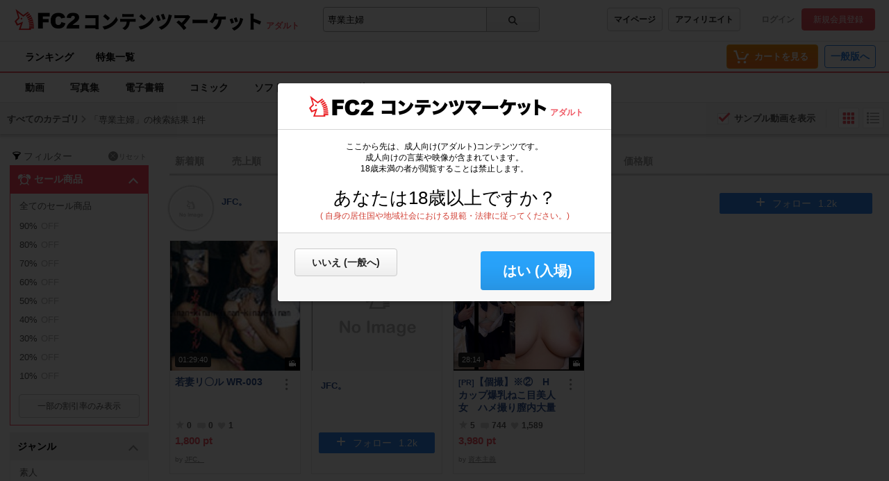

--- FILE ---
content_type: text/html;charset=UTF-8
request_url: https://adult.contents.fc2.com/plugin/follow_button?id=JkCqcJdF&t=mui_17687636046379854
body_size: 798
content:
<!DOCTYPE html><html ><head><meta charset="utf-8"><title>-------</title><meta name="robots" content="noindex, nofollow"><meta name="viewport" content="width=device-width, initial-scale=1.0"><meta name="format-detection" content="telephone=no"><link rel="shortcut icon" type="image/ico" href="https://static.fc2.com/share/image/favicon.ico"><link rel="stylesheet" type="text/css" href="https://static.fc2.com/contents/css/r/fYgEWdxG.css"><meta http-equiv="x-pjax-version" content="d41d8cd98f00b204e9800998ecf8427e"></head><body><style type="text/css">.c-followBtn-130{color:#fff;font-size:14px;position:relative;display:block;width:100%;border-radius:3px;padding:0;text-align:center;overflow:hidden;border:none;cursor:pointer;text-decoration:none;font-family: "Hiragino kaku Gothic Pro",Meiryo,"Yu Gothic",sans-serif;}.c-followBtn-130:hover .c-followBtn-130_follow{background:#fff;color:#338af1;border-radius:3px;border:1px solid #338af1;}.c-followBtn-130:hover .c-followBtn-130_hover{display:block;border:1px solid #b3b3b3;border-radius:3px;background:#fff;color:#b3b3b3;}.c-followBtn-130_hover{display:none;}.c-followBtn-130_normal{display:block;background:#b3b3b3;border:1px solid #b3b3b3;}.c-followBtn-130_follow{border:1px solid #338AF1;background:#338af1;display:block;}.c-followBtn-130_plus,.c-followBtn-130_plushover{font-size:24px;position:relative;top: -2px;left: -10px;}.c-followBtn-130_text,.c-followBtn-130_texthover{font-size:14px;position:relative;top:-3px;}.c-followBtn-130_num{position:relative;top: -3px;font-family: arial;left: 10px;}</style><a href="/lk/services/id/login" target="_top" class="c-followBtn-130"><span class="c-followBtn-130_follow"><span class="c-followBtn-130_plus">+</span><span class="c-followBtn-130_text">フォロー</span><span class="c-followBtn-130_num">1.2k</span></span></a></body></html>

--- FILE ---
content_type: text/css
request_url: https://static.fc2.com/contents/css/u/search/list/x793TLu6c82PK-zy4eWPRf2aefS7K7C7A.css?t=9.5
body_size: 2887
content:
/*!
version:2.0.0
*//*! normalize.css v3.0.2 | MIT License | git.io/normalize */.z9KsZnYS html{font-family:sans-serif;-ms-text-size-adjust:100%;-webkit-text-size-adjust:100%}.z9KsZnYS body{margin:0}.z9KsZnYS article,.z9KsZnYS aside,.z9KsZnYS details,.z9KsZnYS figcaption,.z9KsZnYS figure,.z9KsZnYS footer,.z9KsZnYS header,.z9KsZnYS hgroup,.z9KsZnYS main,.z9KsZnYS menu,.z9KsZnYS nav,.z9KsZnYS section,.z9KsZnYS summary{display:block}.z9KsZnYS audio,.z9KsZnYS canvas,.z9KsZnYS progress,.z9KsZnYS video{display:inline-block;vertical-align:baseline}.z9KsZnYS audio:not([controls]){display:none;height:0}.z9KsZnYS [hidden],.z9KsZnYS template{display:none}.z9KsZnYS a{background-color:transparent}.z9KsZnYS a:active,.z9KsZnYS a:hover{outline:0}.z9KsZnYS abbr[title]{border-bottom:1px dotted}.z9KsZnYS b,.z9KsZnYS strong{font-weight:bold}.z9KsZnYS dfn{font-style:italic}.z9KsZnYS h1,.z9KsZnYS h2,.z9KsZnYS h3,.z9KsZnYS h4,.z9KsZnYS h5,.z9KsZnYS h6{font-size:100%}.z9KsZnYS mark{background:#ff0;color:#000}.z9KsZnYS small{font-size:80%}.z9KsZnYS sub,.z9KsZnYS sup{font-size:75%;line-height:0;position:relative;vertical-align:baseline}.z9KsZnYS sup{top:-0.5em}.z9KsZnYS sub{bottom:-0.25em}.z9KsZnYS img{border:0}.z9KsZnYS svg:not(:root){overflow:hidden}.z9KsZnYS figure{margin:1em 40px}.z9KsZnYS hr{-moz-box-sizing:content-box;box-sizing:content-box;height:0}.z9KsZnYS pre{overflow:auto}.z9KsZnYS code,.z9KsZnYS kbd,.z9KsZnYS pre,.z9KsZnYS samp{font-family:monospace, monospace;font-size:1em}.z9KsZnYS button,.z9KsZnYS input,.z9KsZnYS optgroup,.z9KsZnYS select,.z9KsZnYS textarea{color:inherit;font:inherit;margin:0}.z9KsZnYS button{overflow:visible}.z9KsZnYS button,.z9KsZnYS select{text-transform:none}.z9KsZnYS button,.z9KsZnYS html input[type="button"],.z9KsZnYS input[type="reset"],.z9KsZnYS input[type="submit"]{-webkit-appearance:button;cursor:pointer}.z9KsZnYS button[disabled],.z9KsZnYS html input[disabled]{cursor:default}.z9KsZnYS button::-moz-focus-inner,.z9KsZnYS input::-moz-focus-inner{border:0;padding:0}.z9KsZnYS input{line-height:normal}.z9KsZnYS input[type="checkbox"],.z9KsZnYS input[type="radio"]{box-sizing:border-box;padding:0}.z9KsZnYS input[type="number"]::-webkit-inner-spin-button,.z9KsZnYS input[type="number"]::-webkit-outer-spin-button{height:auto}.z9KsZnYS input[type="search"]{-webkit-appearance:textfield;-moz-box-sizing:content-box;-webkit-box-sizing:content-box;box-sizing:content-box}.z9KsZnYS input[type="search"]::-webkit-search-cancel-button,.z9KsZnYS input[type="search"]::-webkit-search-decoration{-webkit-appearance:none}.z9KsZnYS fieldset{border:1px solid #c0c0c0;margin:0 2px;padding:0.35em 0.625em 0.75em}.z9KsZnYS legend{border:0;padding:0}.z9KsZnYS textarea{overflow:auto}.z9KsZnYS optgroup{font-weight:bold}.z9KsZnYS table{border-collapse:collapse;border-spacing:0}.z9KsZnYS td,.z9KsZnYS th{padding:0}@-webkit-keyframes prgrsBarActive{0%{background-position:0 0}100%{background-position:25px 25px}}@-moz-keyframes prgrsBarActive{0%{background-position:0 0}100%{background-position:25px 25px}}@keyframes prgrsBarActive{0%{background-position:0 0}100%{background-position:25px 25px}}body[aria-label="tile"] .search_cntFlexWp{display:flex !important;flex-wrap:wrap;padding-right:15px}body[aria-label="tile"] .c-cntCard-110-f:hover{transform:translateY(-3px);z-index:10}body[aria-label="tile"] .c-cntCard-110-f_thumb{width:100%}body[aria-label="tile"] .c-cntCard-110-f_indetail{margin:7px}body[aria-label="tile"] .c-cntCard-110-f_itemName{line-height:18px;height:54px}body[aria-label="tile"] .c-cntCard-110-f_itemScript{display:none}body[aria-label="tile"] .c-cntCard-110-f_limit{right:0;top:84px}body[aria-label="tile"] .c-cntCard-110-f_limited{right:0;top:84px}body[aria-label="tile"] .c-cntCard-110-f_seller{display:inline-block}body[aria-label="tile"] .c-cntCard-110-f .c-cntCard-110_followBox{top:28px}body[aria-label="list"] .search_cntFlexWp{display:block}body[aria-label="list"] .c-cntCard-110-f{display:flex}body[aria-label="list"] .c-cntCard-110-f_thumb{width:160px}body[aria-label="list"] .c-cntCard-110-f_indetail{width:calc(100% - 180px);flex-basis:calc(100% - 180px);margin:10px}body[aria-label="list"] .c-cntCard-110-f_itemName{line-height:21px;height:42px}body[aria-label="list"] .c-cntCard-110-f_itemScript{display:inline-block;color:#6F6F6F;height:40px;overflow:hidden;line-height:20px;margin-bottom:5px}body[aria-label="list"] .c-cntCard-110-f .detail-layout{display:flex;align-items:center}body[aria-label="list"] .c-cntCard-110-f .detail-layout_left{margin-bottom:0}body[aria-label="list"] .c-cntCard-110-f .detail-layout_right{margin-bottom:0;display:flex;align-items:center}body[aria-label="list"] .c-cntCard-110-f_price{margin-left:15px}body[aria-label="list"] .c-cntCard-110-f_priceBox{margin-left:15px}body[aria-label="list"] .c-cntCard-110-f_limit{margin-left:10px;position:relative !important}body[aria-label="list"] .c-cntCard-110-f_limited{margin-left:10px;position:relative !important}body[aria-label="list"] .c-cntCard-110-f_seller{display:block;margin-top:5px}body[aria-label="list"] .c-cntCard-110-f .search_sellerUserInfo{width:calc(100% - 180px);flex-basis:calc(100% - 180px)}@media screen and (min-width: 414px){body[aria-label="tile"] .c-cntCard-110-f{flex-basis:calc(25% - 15px);max-width:calc(25% - 15px)}}@media screen and (min-width: 1280px){body[aria-label="tile"] .c-cntCard-110-f{flex-basis:calc(20% - 15px);max-width:calc(20% - 15px)}}@media screen and (min-width: 1536px){body[aria-label="tile"] .c-cntCard-110-f{flex-basis:calc(16.6% - 15px);max-width:calc(16.6% - 15px)}}@media screen and (min-width: 1792px){body[aria-label="tile"] .c-cntCard-110-f{flex-basis:calc(14.2% - 15px);max-width:calc(14.2% - 15px)}}@media screen and (min-width: 2048px){body[aria-label="tile"] .c-cntCard-110-f{flex-basis:calc(12.5% - 15px);max-width:calc(12.5% - 15px)}}@media screen and (min-width: 2304px){body[aria-label="tile"] .c-cntCard-110-f{flex-basis:calc(11.1% - 15px);max-width:calc(11.1% - 15px)}}@media screen and (min-width: 2560px){body[aria-label="tile"] .c-cntCard-110-f{flex-basis:calc(10% - 15px);max-width:calc(10% - 15px)}}@media screen and (min-width: 2816px){body[aria-label="tile"] .c-cntCard-110-f{flex-basis:calc(9% - 15px);max-width:calc(9% - 15px)}}@media screen and (min-width: 3072px){body[aria-label="tile"] .c-cntCard-110-f{flex-basis:calc(8.3% - 15px);max-width:calc(8.3% - 15px)}}@media screen and (min-width: 2816px){body[aria-label="tile"] .c-cntCard-110-f{flex-basis:calc(7.6% - 15px);max-width:calc(7.6% - 15px)}}@media screen and (min-width: 3328px){body[aria-label="tile"] .c-cntCard-110-f{flex-basis:calc(7.1% - 15px);max-width:calc(7.1% - 15px)}}@media screen and (min-width: 3584px){body[aria-label="tile"] .c-cntCard-110-f{flex-basis:calc(6.6% - 15px);max-width:calc(6.6% - 15px)}}@media screen and (min-width: 3840px){body[aria-label="tile"] .c-cntCard-110-f{flex-basis:calc(6.2% - 15px);max-width:calc(6.2% - 15px)}}@media screen and (min-width: 4096px){body[aria-label="tile"] .c-cntCard-110-f{flex-basis:calc(5.8% - 15px);max-width:calc(5.8% - 15px)}}@media screen and (min-width: 4352px){body[aria-label="tile"] .c-cntCard-110-f{flex-basis:calc(5.5% - 15px);max-width:calc(5.5% - 15px)}}@media screen and (min-width: 4608px){body[aria-label="tile"] .c-cntCard-110-f{flex-basis:calc(5.2% - 15px);max-width:calc(5.2% - 15px)}}@media screen and (min-width: 4864px){body[aria-label="tile"] .c-cntCard-110-f{flex-basis:calc(5% - 15px);max-width:calc(5% - 15px)}}@-webkit-keyframes loopingTooltip{0%{opacity:0}2%{opacity:1}4%{opacity:0}6%{opacity:1}8%{opacity:0}10%{opacity:1}100%{opacity:1}}@keyframes tooltipShow{from{opacity:0;transform:translateY(0px)}to{opacity:1;transform:translateY(-20px)}}body[aria-label="tile"] .c-tooltip-130{left:-247px}body[aria-label="tile"] .c-tooltip-130::after{position:absolute;top:0;bottom:0;right:-14px;margin:auto 0;content:" ";width:0;height:0;border-style:solid;border-width:15px 0 15px 15px;border-color:transparent transparent transparent #fff}body[aria-label="list"] .c-tooltip-130{right:-247px}body[aria-label="list"] .c-tooltip-130::after{position:absolute;top:80px;left:-14px;margin:auto 0;content:" ";width:0;height:0;border-style:solid;border-width:15px 15px 15px 0;border-color:transparent #fff transparent transparent}@keyframes fade{0%{display:none;opacity:0}1%{display:block;opacity:0}100%{display:block;opacity:1}}@-moz-keyframes fade{0%{display:none;opacity:0}1%{display:block;opacity:0}100%{display:block;opacity:1}}@-webkit-keyframes fade{0%{display:none;opacity:0}1%{display:block;opacity:0}100%{display:block;opacity:1}}body[aria-label="list"] .c-cntCard-110_priceBox>.lines{text-decoration:line-through !important}body[aria-label="list"] .search_cntArchivesWp{width:100%}body[aria-label="list"] .search_cntArchivesWp>.c-cntCard-110{float:none;display:table;width:99%}body[aria-label="list"] .search_cntWp{width:100%;text-align:center;padding:0 0 10px 0;border-bottom:solid 1px #ECECEC;margin:0;position:relative;top:auto;margin:0 0 14px 0}body[aria-label="list"] .search_cntWp>.c-btn-201{display:inline-block;width:auto;padding:14px;margin:0 0 5px 0 !important}body[aria-label="list"] .search_cntSellerWp{min-width:100%;height:auto;width:100%;letter-spacing:-0.4em}body[aria-label="list"] .search_cntSellerWp>.c-cntCard-110{float:none;display:table;letter-spacing:normal;margin:0 0 14px 0}body[aria-label="list"] .c-tooltip-107{right:5px;top:40px}body[aria-label="list"] .c-tooltip-107_inner>li>a{padding:6px 14px;display:block;font-size:1.05rem;font-weight:bold;color:#363636}body[aria-label="list"] .c-tooltip-107_inner>li>a:hover{background:#F7F7F7}body[aria-label="list"] .search_sellerUserInfo{vertical-align:top;padding:13px 0 0 13px;word-break:break-all;display:table-cell;text-align:left;width:100%}body[aria-label="list"] .search_sellerUserInfo>div{display:block;max-width:450px}body[aria-label="list"] .c-cntCard-110{width:98% !important;height:auto;margin:0 0 14px 0;background:#fff}body[aria-label="list"] .c-cntCard-110_limit,body[aria-label="list"] .c-cntCard-110_limited{top:113px;left:174px;right:auto}body[aria-label="list"] .c-cntCard-110_itemScript{display:inline-block;top:62px;position:absolute;left:13px;color:#6F6F6F;width:400px;height:38px;overflow:hidden;line-height:20px}body[aria-label="list"] .c-cntCard-110>span{height:160px;width:160px;display:table-cell}body[aria-label="list"] .c-cntCard-110_thumb{height:160px;width:160px;display:block}body[aria-label="list"] .c-cntCard-110_thumb:hover>.c-btn-favList{display:block !important}body[aria-label="list"] .c-cntCard-110_thumb>.c-btn-favList[aria-selected="false"]{position:absolute;right:10px;z-index:2;top:10px;padding:4px;display:none}body[aria-label="list"] .c-cntCard-110_thumb>.c-btn-favList[aria-selected="true"]{position:absolute;right:10px;z-index:2;top:10px;padding:4px;display:block !important}body[aria-label="list"] .c-cntCard-110_seller{overflow:hidden;display:inline-block;width:auto;height:auto;position:absolute;top:137px;left:15px;height:40px}body[aria-label="list"] .c-cntCard-110_seller a{overflow:hidden;text-overflow:ellipsis;white-space:nowrap;width:auto;display:inline-block;position:relative;top:0}body[aria-label="list"] .c-cntCard-110_recom,body[aria-label="list"] .c-cntCard-110_comment{position:absolute;top:104px}body[aria-label="list"] .c-cntCard-110_comment{left:50px}body[aria-label="list"] .c-cntCard-110_recom{left:14px}body[aria-label="list"] .c-cntCard-110_discrip{display:inline-block;top:62px;position:absolute;left:13px;color:#6F6F6F;width:60%;height:38px;overflow:hidden;line-height:1.4rem;font-size:1rem}body[aria-label="list"] .c-cntCard-110_followBox{height:42px;border:none;width:204px;position:absolute;right:20px;top:56px}body[aria-label="list"] .c-cntCard-110_price{position:absolute;top:104px;left:105px;font-size:1.2rem}body[aria-label="list"] .c-cntCard-110_indetail{position:relative;display:table-cell}body[aria-label="list"] .c-cntCard-110_indetail>a{font-size:14px;position:absolute;display:inline;margin:0 0 3px 0;top:15px;left:10px;line-height:1.8rem;height:42px;width:auto}body[aria-label="list"] .c-cntCard-110_indetail>.search_sellerUserInfo{position:absolute;top:64px;display:block}body[aria-label="list"] .c-cntCard-110_indetail>.search_sellerUserInfo>div{overflow:hidden;width:400px;height:60px}body[aria-label="list"] .c-cntCard-110_indetail>.search_sellerUserInfo>div>p{overflow:hidden;text-overflow:ellipsis;white-space:normal;color:#494949}body[aria-label="list"] .c-cntCard-110_indetail>.c-tooltip-105_inner{top:0 !important}body[aria-label="list"] .c-cntCard-110_indetail>.c-tooltip-105_inner::after{left:auto;margin:0;right:0}body[aria-label="list"] .c-cntCard-110_indetail>.c-tooltip-105_inner::before{left:auto;margin:0;right:0}body[aria-label="list"] .c-cntCard-110_indetail>button{background:none;border:none;position:absolute;right:6px;top:8px;width:25px;height:25px;padding:0}body[aria-label="list"] .c-cntCard-110_indetail>button:hover{background:#F1F1F1;border-radius:20px}body[aria-label="list"] .c-cntCard-110_indetail>button>svg{width:25px;height:25px;fill:#8B8B8B}body[aria-label="list"] .c-cntCard-110_indetail{width:auto}body[aria-label="list"] .c-cntCard-110_indetail>a{font-size:14px;position:absolute;width:auto;display:inline;margin:0 0 3px 0;top:15px;left:10px;line-height:1.8rem;height:42px;max-width:92%}body[aria-label="list"] .search_gee>section>b{width:98% !important}body[aria-label="list"] .c-cntCard-110_priceBox{display:inline-block !important;margin:0;position:absolute !important;left:97px !important;top:110px !important}body[aria-label="list"] .c-cntCard-110_priceBox+.c-cntCard-110_limit{left:194px !important}body[aria-label="list"] .c-cntCard-110_priceBox+.c-cntCard-110_limited{left:194px !important}body[aria-label="list"] .c-cntCard-110_priceBox>.c-cntCard-110_price{position:relative;display:inline-block !important;padding:0 8px 0 0 !important;color:#757575 !important;top:auto !important;left:0 !important;font-weight:normal !important}body[aria-label="list"] .c-cntCard-110_priceBox>.c-cntCard-110_priceDown{display:inline;font-family:arial;font-size:15px;color:#EF5763;font-weight:bold;padding:6px 0 3px 0}[aria-hidden="false"]{display:block}[class^="c-card-102"][aria-hidden="true"]{display:block}[class^="c-btn-104"][aria-hidden="false"]{display:inline-block}[class^="c-rankBest-110"][aria-hidden="true"]{height:250px}.c-rankBest-110{-webkit-animation:carousel 0.3s linear forwards;animation:carousel 0.3s linear forwards}@keyframes carousel{from{height:0}to{height:250px}}[aria-hidden="true"]{display:none !important}
